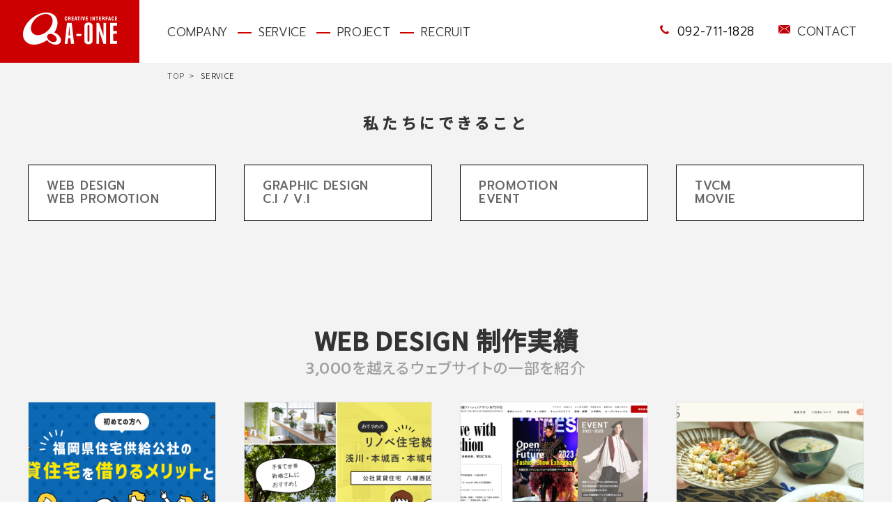

--- FILE ---
content_type: text/html; charset=UTF-8
request_url: https://www.a-oneweb.com/service?pt=web&mypage=1&myid=731
body_size: 5608
content:
<!--array(6) {
  ["posts_per_page"]=>
  int(20)
  ["post_type"]=>
  string(9) "portfolio"
  ["orderby"]=>
  string(9) "post_date"
  ["order"]=>
  string(4) "DESC"
  ["tax_query"]=>
  array(2) {
    [0]=>
    array(3) {
      ["taxonomy"]=>
      string(13) "portfoliotype"
      ["field"]=>
      string(4) "slug"
      ["terms"]=>
      array(4) {
        [0]=>
        string(3) "web"
        [1]=>
        string(9) "webdesign"
        [2]=>
        string(16) "webadvertisement"
        [3]=>
        string(11) "webstrategy"
      }
    }
    ["relation"]=>
    string(2) "OR"
  }
  ["offset"]=>
  int(0)
}
--><!doctype html>
<html dir="ltr" lang="ja">
<head>
<meta charset="UTF-8">
<meta name="viewport" content="width=device-width,initial-scale=1">
<title>サービス・制作実績｜株式会社エーワン[A-ONE]｜福岡 広告デザイン</title>
<meta name="description" content="福岡の広告・デザイン・ホームページ制作会社、株式会社エーワン[A-ONE]「なるほど、いいね！」感動を創り出す最適な提案で、最大の結果を。が私たちの想いです。">
<meta name="keywords" content="福岡,広告制作,デザイン制作,WEB制作,ホームページ制作">
<meta name="format-detection" content="telephone=no">
<link rel="shortcut icon" href="favicon.ico" type="image/vnd.microsoft.icon">
<link href="https://www.a-oneweb.com/aone/wp-content/themes/aone2008/resources/css/normalize.css" type="text/css" rel="stylesheet">
<link href="https://www.a-oneweb.com/aone/wp-content/themes/aone2008/resources/css/style.css" type="text/css" rel="stylesheet">
<link href="https://www.a-oneweb.com/aone/wp-content/themes/aone2008/resources/css/style_service.css" type="text/css" rel="stylesheet">
<meta property="og:title" content="サービス・制作実績｜株式会社エーワン[A-ONE]｜福岡 広告デザイン">
<meta property="og:type" content="website">
<meta property="og:site_name" content="サービス・制作実績｜株式会社エーワン[A-ONE]｜福岡 広告デザイン">
<meta property="og:description" content="福岡の広告・デザイン・ホームページ制作会社、株式会社エーワン[A-ONE]「なるほど、いいね！」感動を創り出す最適な提案で、最大の結果を。が私たちの想いです。">
<meta property="og:url" content="https://www.a-oneweb.com/service?pt=web&mypage=1&myid=731">
<meta property="og:image" content="https://www.a-oneweb.com/aone/wp-content/themes/aone2008/resources/img/ogp.png">
<meta name="twitter:card" content="summary">
<meta name="twitter:title" content="サービス・制作実績｜株式会社エーワン[A-ONE]｜福岡 広告デザイン">
<meta name="twitter:description" content="福岡の広告・デザイン・ホームページ制作会社、株式会社エーワン[A-ONE]「なるほど、いいね！」感動を創り出す最適な提案で、最大の結果を。が私たちの想いです。">
<script>
url = 'https://fonts.googleapis.com/css2?family=Noto+Sans+JP:wght@300;500&family=Prompt:wght@300;500&display=swap';
xhr = new XMLHttpRequest();
xhr.open('GET', url);
xhr.onreadystatechange = function () {
  if (xhr.readyState !== 4 || xhr.status !== 200) return;
  var style;
  style = document.createElement('style');
  style.innerHTML = xhr.responseText.replace(/}/g, 'font-display: swap; }');
  document.head.appendChild(style);
}
xhr.send();
</script>
<script>
	(function(d) {
		var config = {
			kitId: 'zea1kws',
			scriptTimeout: 3000,
			async: true
		},
		h=d.documentElement,t=setTimeout(function(){h.className=h.className.replace(/\bwf-loading\b/g,"")+" wf-inactive";},config.scriptTimeout),tk=d.createElement("script"),f=false,s=d.getElementsByTagName("script")[0],a;h.className+=" wf-loading";tk.src='https://use.typekit.net/'+config.kitId+'.js';tk.async=true;tk.onload=tk.onreadystatechange=function(){a=this.readyState;if(f||a&&a!="complete"&&a!="loaded")return;f=true;clearTimeout(t);try{Typekit.load(config)}catch(e){}};s.parentNode.insertBefore(tk,s)
	})(document);
</script>
<!-- Global site tag (gtag.js) - Google Analytics -->
<script async src="https://www.googletagmanager.com/gtag/js?id=UA-5270467-1"></script>
<script>
	window.dataLayer = window.dataLayer || [];
	function gtag(){dataLayer.push(arguments);}
	gtag('js', new Date());

	gtag('config', 'UA-5270467-1');
</script>

<script id="_bownow_ts">
var _bownow_ts = document.createElement('script');
_bownow_ts.charset = 'utf-8';
_bownow_ts.src = 'https://contents.bownow.jp/js/UTC_d61fa8f434439cabb045/trace.js';
document.getElementsByTagName('head')[0].appendChild(_bownow_ts);
</script>

<!-- TETORI tag www.a-oneweb.com aonetomoni.sakura.ne.jp -->
<script>
(function (w, d, s, u) {
  // TAG VERSION 1.00
  if (w._wsq_init_flg) {
    return false;
  }
  w._wsq_init_flg = true;
  _wsq = w._wsq || (_wsq = []);
  _wsq.push(['init', u, 1410]);
  _wsq.push(['domain', 'www.a-oneweb.com']);
  _wsq.push(['domain', 'aonetomoni.sakura.ne.jp']);
  var a = d.createElement(s); a.async = 1; a.charset='UTF-8'; a.src = 'https://cdn.' + u + '/share/js/tracking.js';
  var b = d.getElementsByTagName(s)[0]; b.parentNode.insertBefore(a, b);
})(window, document, 'script', 'tetori.link');
</script>

<title>サービス・制作実績 &#8211; 株式会社エーワン[A-ONE]｜福岡 広告デザイン</title>
<link rel='dns-prefetch' href='//s.w.org' />
<link rel='https://api.w.org/' href='https://www.a-oneweb.com/wp-json/' />
<link rel="EditURI" type="application/rsd+xml" title="RSD" href="https://www.a-oneweb.com/aone/xmlrpc.php?rsd" />
<link rel="wlwmanifest" type="application/wlwmanifest+xml" href="https://www.a-oneweb.com/aone/wp-includes/wlwmanifest.xml" /> 
<meta name="generator" content="WordPress 4.9.8" />
<link rel="canonical" href="https://www.a-oneweb.com/service" />
<link rel='shortlink' href='https://www.a-oneweb.com/?p=308' />
<link rel="alternate" type="application/json+oembed" href="https://www.a-oneweb.com/wp-json/oembed/1.0/embed?url=https%3A%2F%2Fwww.a-oneweb.com%2Fservice" />
<link rel="alternate" type="text/xml+oembed" href="https://www.a-oneweb.com/wp-json/oembed/1.0/embed?url=https%3A%2F%2Fwww.a-oneweb.com%2Fservice&#038;format=xml" />
</head>

<body>

<header>
			<h1><a href="https://www.a-oneweb.com"><img src="https://www.a-oneweb.com/aone/wp-content/themes/aone2008/resources/img/head-logo.png" alt="株式会社エーワン"></a></h1>
			<nav>
					<ul id="navi">
						<li><a href="https://www.a-oneweb.com/company/">COMPANY</a></li>
						<li><a href="https://www.a-oneweb.com/service/">SERVICE</a></li>
						<li><a href="https://www.a-oneweb.com/project/">PROJECT</a></li>
						<!--<li><a href="https://www.a-oneweb.com/blogpage/">BLOG</a></li>-->
						<li><a href="https://www.a-oneweb.com/recruit/">RECRUIT</a></li>
					</ul>
			</nav>
					
			<!-- ボタン部分ここを後で追加するだけ-->
			<div class="nav_btn" id="nav_btn">
				<span class="hamburger_line hamburger_line1"></span>
				<span class="hamburger_line hamburger_line2"></span>
				<span class="hamburger_line hamburger_line3"></span>
			</div>
			<div class="nav_bg" id="nav_bg"></div>
			<!-- /ボタン部分ここを後で追加するだけ-->
			<div class="header-contact">
				<ul class="only-pc">
					<li>092-711-1828</li>
						<li><a href="https://www.a-oneweb.com/contact/">CONTACT</a></li>
				</ul>
				<ul class="only-sp">
					<li><a href="tel:0927111828">092-711-1828</a></li>
						<li><a href="https://www.a-oneweb.com/contact/"></a></li>
				</ul>
			</div>
</header>

<main>
	<article id="pages-service">
		<section id="pankuzu">
			<ul>
				<li><a href="/">TOP</a></li>
					<li>SERVICE</li>
			</ul>
		</section>
		
		<section id="page-title">
			<h1>私たちにできること</h1>
		</section>
		
		<section class="service-category">
			<div class="inner-box">
				<div class="category">
					<ul class="flex-box">
<li><a href="https://www.a-oneweb.com/service?pt=web&mypage=1&myid=731" class="big-category">WEB DESIGN<br>WEB PROMOTION</a>
<ul>
<li><a href="https://www.a-oneweb.com/service?pt=webdesign&mypage=1&myid=731">WEBデザイン</a></li>
<li><a href="https://www.a-oneweb.com/service?pt=webadvertisement&mypage=1&myid=731">WEB広告</a></li>
<li><a href="https://www.a-oneweb.com/service?pt=webstrategy&mypage=1&myid=731">WEB戦略</a></li>
</ul>
</li>
<li><a href="https://www.a-oneweb.com/service?pt=graphic&mypage=1&myid=731" class="big-category">GRAPHIC DESIGN<br>C.I / V.I</a>
<ul>
<li><a href="https://www.a-oneweb.com/service?pt=graphicdesign&mypage=1&myid=731">グラフィックデザイン</a></li>
<li><a href="https://www.a-oneweb.com/service?pt=branding&mypage=1&myid=731">ブランディング</a></li>
<li><a href="https://www.a-oneweb.com/service?pt=logo&mypage=1&myid=731">ロゴ</a></li>
<li><a href="https://www.a-oneweb.com/service?pt=labeldesign&mypage=1&myid=731">ラベルデザイン</a></li>
<li><a href="https://www.a-oneweb.com/service?pt=photographing&mypage=1&myid=731">撮影</a></li>
<li><a href="https://www.a-oneweb.com/service?pt=illustration&mypage=1&myid=731">イラスト</a></li>
</ul>
</li>
<li><a href="https://www.a-oneweb.com/service?pt=event&mypage=1&myid=731" class="big-category">PROMOTION<br>EVENT</a>
<ul>
<li><a href="https://www.a-oneweb.com/service?pt=eventcampaign&mypage=1&myid=731">イベント・キャンペーン</a></li>
<li><a href="https://www.a-oneweb.com/service?pt=salespromotion&mypage=1&myid=731">セールスプロモーション</a></li>
</ul>
</li>
<li><a href="https://www.a-oneweb.com/service?pt=tvmovie&mypage=1&myid=731" class="big-category">TVCM<br>MOVIE</a>
<ul>
<li><a href="https://www.a-oneweb.com/service?pt=tvcm&mypage=1&myid=731">TVCM</a></li>
<li><a href="https://www.a-oneweb.com/service?pt=webmovie&mypage=1&myid=731">WEBムービー</a></li>
<li><a href="https://www.a-oneweb.com/service?pt=othermovie&mypage=1&myid=731">その他動画</a></li>
</ul>
</li>
</ul>
				</div>
										</div>
		</section>

		<section id="service-result-list">

			<h2>WEB DESIGN 制作実績<span>3,000を越えるウェブサイトの一部を紹介</span></h2>
			<div class="flex-box inner-box">
				<dl class="realestate fadein-box">
<dt><a href="https://www.a-oneweb.com/service/servicedetail/?myid=822" style="background-image: url(https://www.a-oneweb.com/aone/wp-content/uploads/2023/12/top_mainimg.jpg);"></a>
</dt>
<dd>住宅供給公社 様</dd>
<dd><a href="https://www.a-oneweb.com/service/?pt=webdesign&mypage=1&myid=731">WEBデザイン</a></dd>
</dl>
<dl class="realestate fadein-box">
<dt><a href="https://www.a-oneweb.com/service/servicedetail/?myid=814" style="background-image: url(https://www.a-oneweb.com/aone/wp-content/uploads/2023/09/top_mainimg-2.png);"></a>
</dt>
<dd>住宅供給公社 八幡西区特集ランディングページ 様</dd>
<dd><a href="https://www.a-oneweb.com/service/?pt=webdesign&mypage=1&myid=731">WEBデザイン</a></dd>
</dl>
<dl class="education fadein-box">
<dt><a href="https://www.a-oneweb.com/service/servicedetail/?myid=811" style="background-image: url(https://www.a-oneweb.com/aone/wp-content/uploads/2023/09/top_mainimg-1.png);"></a>
</dt>
<dd>香蘭ファッションデザイン専門学校 様</dd>
<dd><a href="https://www.a-oneweb.com/service/?pt=webdesign&mypage=1&myid=731">WEBデザイン</a></dd>
</dl>
<dl class="medicalwelfare fadein-box">
<dt><a href="https://www.a-oneweb.com/service/servicedetail/?myid=808" style="background-image: url(https://www.a-oneweb.com/aone/wp-content/uploads/2023/09/top_mainimg.png);"></a>
</dt>
<dd>ヘルパーステーション おかえり 様</dd>
<dd><a href="https://www.a-oneweb.com/service/?pt=webdesign&mypage=1&myid=731">WEBデザイン</a></dd>
</dl>
<dl class="medicalwelfare fadein-box">
<dt><a href="https://www.a-oneweb.com/service/servicedetail/?myid=804" style="background-image: url(https://www.a-oneweb.com/aone/wp-content/uploads/2023/09/top_mainimg_1.png);"></a>
</dt>
<dd>RGB つながROOM ランディングページ 様</dd>
<dd><a href="https://www.a-oneweb.com/service/?pt=webdesign&mypage=1&myid=731">WEBデザイン</a></dd>
</dl>
<dl class="restaurant fadein-box">
<dt><a href="https://www.a-oneweb.com/service/servicedetail/?myid=779" style="background-image: url(https://www.a-oneweb.com/aone/wp-content/uploads/2022/09/main.jpg);"></a>
</dt>
<dd>九州丸一食品 オンラインショップ 様</dd>
<dd><a href="https://www.a-oneweb.com/service/?pt=webdesign&mypage=1&myid=731">WEBデザイン</a>、<a href="https://www.a-oneweb.com/service/?pt=photographing&mypage=1&myid=731">撮影</a></dd>
</dl>
<dl class="restaurant fadein-box">
<dt><a href="https://www.a-oneweb.com/service/servicedetail/?myid=774" style="background-image: url(https://www.a-oneweb.com/aone/wp-content/uploads/2022/09/top_mainimg.jpg);"></a>
</dt>
<dd>九州丸一食品 様</dd>
<dd><a href="https://www.a-oneweb.com/service/?pt=webdesign&mypage=1&myid=731">WEBデザイン</a>、<a href="https://www.a-oneweb.com/service/?pt=photographing&mypage=1&myid=731">撮影</a></dd>
</dl>
<dl class="municipality fadein-box">
<dt><a href="https://www.a-oneweb.com/service/servicedetail/?myid=764" style="background-image: url(https://www.a-oneweb.com/aone/wp-content/uploads/2022/06/b21477c521c2ecb3c995dca0ab53610f.jpg);"></a>
</dt>
<dd>福岡市民病院 様</dd>
<dd><a href="https://www.a-oneweb.com/service/?pt=webdesign&mypage=1&myid=731">WEBデザイン</a>、<a href="https://www.a-oneweb.com/service/?pt=webstrategy&mypage=1&myid=731">WEB戦略</a>、<a href="https://www.a-oneweb.com/service/?pt=photographing&mypage=1&myid=731">撮影</a></dd>
</dl>
<dl class="municipality fadein-box">
<dt><a href="https://www.a-oneweb.com/service/servicedetail/?myid=761" style="background-image: url(https://www.a-oneweb.com/aone/wp-content/uploads/2022/06/80a1f930d1c0fadfc048856b0b3a9b5e-1.jpg);"></a>
</dt>
<dd>福岡市立こども病院 様</dd>
<dd><a href="https://www.a-oneweb.com/service/?pt=webdesign&mypage=1&myid=731">WEBデザイン</a>、<a href="https://www.a-oneweb.com/service/?pt=webstrategy&mypage=1&myid=731">WEB戦略</a>、<a href="https://www.a-oneweb.com/service/?pt=illustration&mypage=1&myid=731">イラスト</a>、<a href="https://www.a-oneweb.com/service/?pt=photographing&mypage=1&myid=731">撮影</a></dd>
</dl>
<dl class="municipality fadein-box">
<dt><a href="https://www.a-oneweb.com/service/servicedetail/?myid=754" style="background-image: url(https://www.a-oneweb.com/aone/wp-content/uploads/2022/06/203173a628bdb807b58721360d905d8b.jpg);"></a>
</dt>
<dd>福岡市立病院機構 様</dd>
<dd><a href="https://www.a-oneweb.com/service/?pt=webdesign&mypage=1&myid=731">WEBデザイン</a>、<a href="https://www.a-oneweb.com/service/?pt=webstrategy&mypage=1&myid=731">WEB戦略</a>、<a href="https://www.a-oneweb.com/service/?pt=photographing&mypage=1&myid=731">撮影</a></dd>
</dl>
<dl class="mall fadein-box">
<dt><a href="https://www.a-oneweb.com/service/servicedetail/?myid=735" style="background-image: url(https://www.a-oneweb.com/aone/wp-content/uploads/2021/10/cgc.jpg);"></a>
</dt>
<dd>九州シジシー 様</dd>
<dd><a href="https://www.a-oneweb.com/service/?pt=webdesign&mypage=1&myid=731">WEBデザイン</a>、<a href="https://www.a-oneweb.com/service/?pt=webstrategy&mypage=1&myid=731">WEB戦略</a></dd>
</dl>
<dl class="municipality fadein-box">
<dt><a href="https://www.a-oneweb.com/service/servicedetail/?myid=725" style="background-image: url(https://www.a-oneweb.com/aone/wp-content/uploads/2021/07/8f235e0116c973e266573e267b5a1e37.png);"></a>
</dt>
<dd>壱岐市いきっこ留学制度WEBプロモーション 様</dd>
<dd></dd>
</dl>
<dl class="medicalwelfare fadein-box">
<dt><a href="https://www.a-oneweb.com/service/servicedetail/?myid=712" style="background-image: url(https://www.a-oneweb.com/aone/wp-content/uploads/2021/04/haradoi_t.jpg);"></a>
</dt>
<dd>原土井病院 様</dd>
<dd><a href="https://www.a-oneweb.com/service/?pt=webdesign&mypage=1&myid=731">WEBデザイン</a></dd>
</dl>
<dl class="municipality fadein-box">
<dt><a href="https://www.a-oneweb.com/service/servicedetail/?myid=439" style="background-image: url(https://www.a-oneweb.com/aone/wp-content/uploads/2020/09/a120c25d22e446d91c2a3792970cbe10.png);"></a>
</dt>
<dd>壱岐市ふるさと商社通販サイト広告事業 様</dd>
<dd><a href="https://www.a-oneweb.com/service/?pt=webadvertisement&mypage=1&myid=731">WEB広告</a>、<a href="https://www.a-oneweb.com/service/?pt=othermovie&mypage=1&myid=731">その他動画</a>、<a href="https://www.a-oneweb.com/service/?pt=salespromotion&mypage=1&myid=731">セールスプロモーション</a></dd>
</dl>
<dl class="municipality fadein-box">
<dt><a href="https://www.a-oneweb.com/service/servicedetail/?myid=431" style="background-image: url(https://www.a-oneweb.com/aone/wp-content/uploads/2020/09/51815f9351e5a6b59f6200d6b19f9048.jpg);"></a>
</dt>
<dd>Re島プロジェクトプロモーション事業 様</dd>
<dd><a href="https://www.a-oneweb.com/service/?pt=webdesign&mypage=1&myid=731">WEBデザイン</a>、<a href="https://www.a-oneweb.com/service/?pt=webadvertisement&mypage=1&myid=731">WEB広告</a>、<a href="https://www.a-oneweb.com/service/?pt=eventcampaign&mypage=1&myid=731">イベント・キャンペーン</a>、<a href="https://www.a-oneweb.com/service/?pt=graphicdesign&mypage=1&myid=731">グラフィックデザイン</a></dd>
</dl>
<dl class="company fadein-box">
<dt><a href="https://www.a-oneweb.com/service/servicedetail/?myid=288" style="background-image: url(https://www.a-oneweb.com/aone/wp-content/uploads/2020/02/baby.jpg);"></a>
</dt>
<dd>赤ちゃんの城 様</dd>
<dd><a href="https://www.a-oneweb.com/service/?pt=webdesign&mypage=1&myid=731">WEBデザイン</a></dd>
</dl>
<dl class="education fadein-box">
<dt><a href="https://www.a-oneweb.com/service/servicedetail/?myid=286" style="background-image: url(https://www.a-oneweb.com/aone/wp-content/uploads/2020/02/mutsugoro.jpg);"></a>
</dt>
<dd>むつごろう保育園 様</dd>
<dd><a href="https://www.a-oneweb.com/service/?pt=webdesign&mypage=1&myid=731">WEBデザイン</a>、<a href="https://www.a-oneweb.com/service/?pt=photographing&mypage=1&myid=731">撮影</a></dd>
</dl>
<dl class="hotel fadein-box">
<dt><a href="https://www.a-oneweb.com/service/servicedetail/?myid=278" style="background-image: url(https://www.a-oneweb.com/aone/wp-content/uploads/2020/02/ghf.jpg);"></a>
</dt>
<dd>グランド ハイアット 福岡 ウエディング 様</dd>
<dd><a href="https://www.a-oneweb.com/service/?pt=webdesign&mypage=1&myid=731">WEBデザイン</a>、<a href="https://www.a-oneweb.com/service/?pt=graphicdesign&mypage=1&myid=731">グラフィックデザイン</a></dd>
</dl>
<dl class="company fadein-box">
<dt><a href="https://www.a-oneweb.com/service/servicedetail/?myid=155" style="background-image: url(https://www.a-oneweb.com/aone/wp-content/uploads/2018/10/dax.jpg);"></a>
</dt>
<dd>株式会社ダックス 様</dd>
<dd><a href="https://www.a-oneweb.com/service/?pt=webdesign&mypage=1&myid=731">WEBデザイン</a></dd>
</dl>
<dl class="medicalwelfare fadein-box">
<dt><a href="https://www.a-oneweb.com/service/servicedetail/?myid=153" style="background-image: url(https://www.a-oneweb.com/aone/wp-content/uploads/2018/10/sasada.jpg);"></a>
</dt>
<dd>ささだ歯科クリニック 様</dd>
<dd><a href="https://www.a-oneweb.com/service/?pt=webdesign&mypage=1&myid=731">WEBデザイン</a>、<a href="https://www.a-oneweb.com/service/?pt=webstrategy&mypage=1&myid=731">WEB戦略</a></dd>
</dl>
			</div>

			<ul class="pageNationUl clearBox">
<li class="nowPage">1</li>
<li><a href="https://www.a-oneweb.com/service/?mypage=2&pt=web&myid=731">2</a></li>
<li><a href="https://www.a-oneweb.com/service/?mypage=3&pt=web&myid=731">3</a></li>
<li><a href="https://www.a-oneweb.com/service/?mypage=4&pt=web&myid=731">4</a></li>
<li><a href="https://www.a-oneweb.com/service/?mypage=5&pt=web&myid=731">5</a></li>
<li class="rightArrowLi"><a href="https://www.a-oneweb.com/service/?mypage=2&pt=web&myid=731">→</a></li>
</ul>
		</section>



		<section class="service-category">
			<div class="inner-box">
					<div class="category mB40">
						<ul class="flex-box">
<li><a href="https://www.a-oneweb.com/service?pt=web&mypage=1&myid=731" class="big-category">WEB DESIGN<br>WEB PROMOTION</a>
<ul>
<li><a href="https://www.a-oneweb.com/service?pt=webdesign&mypage=1&myid=731">WEBデザイン</a></li>
<li><a href="https://www.a-oneweb.com/service?pt=webadvertisement&mypage=1&myid=731">WEB広告</a></li>
<li><a href="https://www.a-oneweb.com/service?pt=webstrategy&mypage=1&myid=731">WEB戦略</a></li>
</ul>
</li>
<li><a href="https://www.a-oneweb.com/service?pt=graphic&mypage=1&myid=731" class="big-category">GRAPHIC DESIGN<br>C.I / V.I</a>
<ul>
<li><a href="https://www.a-oneweb.com/service?pt=graphicdesign&mypage=1&myid=731">グラフィックデザイン</a></li>
<li><a href="https://www.a-oneweb.com/service?pt=branding&mypage=1&myid=731">ブランディング</a></li>
<li><a href="https://www.a-oneweb.com/service?pt=logo&mypage=1&myid=731">ロゴ</a></li>
<li><a href="https://www.a-oneweb.com/service?pt=labeldesign&mypage=1&myid=731">ラベルデザイン</a></li>
<li><a href="https://www.a-oneweb.com/service?pt=photographing&mypage=1&myid=731">撮影</a></li>
<li><a href="https://www.a-oneweb.com/service?pt=illustration&mypage=1&myid=731">イラスト</a></li>
</ul>
</li>
<li><a href="https://www.a-oneweb.com/service?pt=event&mypage=1&myid=731" class="big-category">PROMOTION<br>EVENT</a>
<ul>
<li><a href="https://www.a-oneweb.com/service?pt=eventcampaign&mypage=1&myid=731">イベント・キャンペーン</a></li>
<li><a href="https://www.a-oneweb.com/service?pt=salespromotion&mypage=1&myid=731">セールスプロモーション</a></li>
</ul>
</li>
<li><a href="https://www.a-oneweb.com/service?pt=tvmovie&mypage=1&myid=731" class="big-category">TVCM<br>MOVIE</a>
<ul>
<li><a href="https://www.a-oneweb.com/service?pt=tvcm&mypage=1&myid=731">TVCM</a></li>
<li><a href="https://www.a-oneweb.com/service?pt=webmovie&mypage=1&myid=731">WEBムービー</a></li>
<li><a href="https://www.a-oneweb.com/service?pt=othermovie&mypage=1&myid=731">その他動画</a></li>
</ul>
</li>
</ul>
					</div>
				</div>
		</section>




	</article>

</main>

<footer>
	<div class="foot-address">
        <div class="inner-box">
            <ul>
            	<li>TEL <span>092-711-1828</span></li>
                <li><a href="https://www.a-oneweb.com/contact/">CONTACT</a></li>
            </ul>
            <p>株式会社エーワン<br>
            〒810-0041 <br class="only-sp">福岡市中央区大名2-8-17　伊藤久ビル6F<br>
            TEL：092-711-1828／FAX：092-713-0133
            </p>
        </div>
    </div>
    <div class="inner-box foot-link">
    	<p><a href="https://goo.gl/maps/6TBrNcTsha26bV7s8" target="_blank">アクセスマップ</a> ｜ <a href="https://www.a-oneweb.com/pp/" target="_blank">個人情報保護方針</a></p>
        <small>Copyright（C）2026 A-ONE Co.</small>
    </div>
</footer>

<div id="pagetop"><a href="#"><img src="https://www.a-oneweb.com/aone/wp-content/themes/aone2008/resources/img/pagetop.png"></a></div>


<script src="https://www.a-oneweb.com/aone/wp-content/themes/aone2008/resources/js/jquery-3.4.1.min.js" type="text/javascript" charset="utf-8"></script>
<script src="https://cdn.jsdelivr.net/npm/lazyload@2.0.0-rc.2/lazyload.min.js" type="text/javascript" charset="utf-8"></script>
<script src="https://www.a-oneweb.com/aone/wp-content/themes/aone2008/resources/js/base.js" type="text/javascript" charset="utf-8"></script>
<script type='text/javascript' src='https://www.a-oneweb.com/aone/wp-includes/js/wp-embed.min.js?ver=4.9.8'></script>

</body>
</html>


--- FILE ---
content_type: text/css
request_url: https://www.a-oneweb.com/aone/wp-content/themes/aone2008/resources/css/style.css
body_size: 3864
content:
@charset "UTF-8";
/* CSS Document */
/*
@import url("https://fonts.googleapis.com/css2?family=Prompt:wght@300;500;700&display=swap");
@import url("https://fonts.googleapis.com/css2?family=IBM+Plex+Sans:wght@700&display=swap");
@import url("https://fonts.googleapis.com/css2?family=Noto+Sans+JP:wght@300;400;500;700&display=swap");
*/
/* author A-ONE 200729 */
body {
/*  font-family: 'Noto Sans JP', 'Yu Gothic', "メイリオ", sans-serif;*/
  font-family: 'Noto Sans JP', sans-serif;
  font-feature-settings: "palt";
  font-weight: 300;
  font-size: 90%;
  color: #000;
  line-heght: 1.8;
  letter-spacing: 0.05em; }

/* link set */
a {
  color: #333;
  text-decoration: none;
  transition: .5s; }

/* base set */
h1, h2, h3, h4, h5, h6 {
  font-weight: 400;
  margin: 0; }

p {
  margin: 0 0 1em 0; }

img {
  vertical-align: bottom; }

ul {
  margin: 0;
  padding: 0; }
  ul li {
    list-style: none; }

dl {
  margin: 0; }
  dl dt, dl dd {
    margin: 0; }

strong {
  font-weight: bold;
  color: #cc0000; }

figure {
  margin: 0;
  line-height: 0;
  padding: 0; }
  figure img {
    width: 100%; }

.align-c {
  text-align: center; }

.align-l {
  text-align: left; }

.align-r {
  text-align: right; }

.bk-grey {
  background-color: #f3f3f3; }

.bk-white {
  background-color: #FFF; }

.red {
  color: #cc0000; }

.strong {
  font-weight: 700;
  font-size: 110%; }

.fadein-box {
  opacity: 0;
  transform: translate(0, 80px);
  transition: 1s; }

.fadein-box.fadein-scroll {
  opacity: 1;
  transform: translate(0, 0); }

/* layout set */
header {
  width: 100%;
  position: fixed;
  z-index: 100;
  background-color: #FFF;
  font-size: 100%; }
  header h1 {
    float: left; }
    header h1 img {
      width: 100%; }
  header nav {
    position: relative; }
    header nav ul {
      padding: 0;
      margin: 0;
      text-align: left;
      font-weight: bold; }
      header nav ul a {
        text-decoration: none;
        font-family: 'Prompt', 'Noto Sans JP', sans-serif;
      /*  font-family: 'Prompt', 'Noto Sans JP', 'Yu Gothic',  "メイリオ", sans-serif;*/
      /*  font-family: 'IBM Plex Sans', 'Noto Sans JP', 'Yu Gothic',  "メイリオ", sans-serif;*/
        font-weight: 300; }

article section p, article section dd {
  line-height: 1.6; }

.inner-box,
.inner-box2 {
  margin: 0px auto;
  box-sizing: border-box; }

h2 {
/*  font-family: toppan-bunkyu-midashi-go-std, sans-serif;*/
  font-weight: 900;
  font-style: normal;
  text-align: center; }
  h2 span {
    font-family: 'Prompt', 'Noto Sans JP', sans-serif;
  /*  font-family: 'Prompt', 'Noto Sans JP', 'Yu Gothic',  "メイリオ", sans-serif;*/
  /*  font-family: 'IBM Plex Sans', 'Noto Sans JP',  'Yu Gothic', "メイリオ", sans-serif;*/
    color: #a0a0a0;
    font-weight: 500;
    display: block;
    margin-top: 0.4em; }

h2.h2-cntr {
  color: #000;
  text-align: center; }
  h2.h2-cntr span {
    text-indent: 0; }
    h2.h2-cntr span:before {
      display: none; }

.linkstyle01 {
  display: inline-block;
  padding: 1em 3.5em;
  position: relative;
  background: url(../img/linkstyle01_arr.png) no-repeat 90% center;
  background-size: 0.6em;
  box-sizing: border-box;
  line-height: 1; }
  .linkstyle01:before, .linkstyle01:after {
    content: '';
    width: 2.3em;
    height: 1.6em;
    position: absolute;
    transition: .3s;
    box-sizing: border-box; }
  .linkstyle01:before {
    border-left: solid 2px #333;
    border-top: solid 2px #333;
    top: 0;
    left: 0; }
  .linkstyle01:after {
    border-right: solid 2px #333;
    border-bottom: solid 2px #333;
    bottom: 0;
    right: 0; }
  .linkstyle01:hover:before, .linkstyle01:hover:after {
    width: 100%;
    height: 100%; }

.linkstyle01.white {
  background: url(../img/linkstyle01_arr_white.png) no-repeat 90% center;
  background-size: 0.6em;
  color: #FFF; }
  .linkstyle01.white:before {
    border-left: solid 2px #FFF;
    border-top: solid 2px #FFF; }
  .linkstyle01.white:after {
    border-right: solid 2px #FFF;
    border-bottom: solid 2px #FFF; }

footer .foot-address {
  background-color: #000;
  color: #FFF;
  font-weight: 500;
  line-height: 1.5; }
footer ul li {
  font-family: 'Prompt', 'Noto Sans JP', sans-serif;
/*  font-family: 'Prompt', 'Noto Sans JP', 'Yu Gothic',  "メイリオ", sans-serif;*/
/*  font-family: 'IBM Plex Sans', 'Noto Sans JP', 'Yu Gothic', "メイリオ", sans-serif;*/
  display: inline-block;
/*  font-weight: 700;*/
  letter-spacing: 0.15em;
  line-height: 2.6; }
  footer ul li:first-child {
    margin-right: 30px; }
    footer ul li:first-child:before {
      content: '';
      display: inline-block;
      height: 17px;
      width: 17px;
      margin-right: 10px;
      background-image: url(../img/tel-icon-white.png);
      background-size: cover; }
  footer ul li:last-child a {
    display: block;
    border-radius: 1.3em;
    padding: 0 3.5em;
    color: #FFF;
    letter-spacing: 0.25em;
    background-color: #cc0000;
    position: relative; }
    footer ul li:last-child a:before {
      content: '';
      display: inline-block;
      height: 17px;
      width: 17px;
      background-image: url(../img/mail-icon-white.png);
      background-size: cover;
      position: absolute;
      top: 0.6em;
      left: 10%;
      transition: .5s; }
    footer ul li:last-child a:hover::before {
      background-image: url(../img/mail-icon.png);
      background-size: cover; }
footer .foot-link p {
  font-size: 90%; }
footer .foot-link small {
  text-align: center;
  display: block;
  font-size: 90%; }

#pagetop {
  position: fixed; }
  #pagetop a {
    width: 100%;
    height: 100%; }
    #pagetop a:hover img {
      transform: rotate(5deg); }

/* 下層ページformat */
#pankuzu {
  clear: both;
  padding-bottom: 0px; }
  #pankuzu ul {
    padding-top: 1em; }
    #pankuzu ul li {
      padding-right: 0.5em;
      display: inline-block; }
      #pankuzu ul li:after {
        content: '>';
        display: inline-block;
        margin-left: 0.5em; }
      #pankuzu ul li:last-child::after {
        display: none; }

#page-title {
  text-align: center; }
  #page-title h1 {
    color: #333;
    letter-spacing: 0.3em;
    line-height: 1;
    font-weight: 900;
  /*  font-family: toppan-bunkyu-midashi-go-std, sans-serif;*/
  }

.inpage-link {
  text-align: center;
  padding-top: 0; }
  .inpage-link ul li {
    display: inline-block;
    margin-left: 10px; }
    .inpage-link ul li a {
      padding: 0px 3em;
      line-height: 2.2;
      border: solid 1px #333;
      border-radius: 1.1em;
      display: inline-block;
      position: relative; }
      .inpage-link ul li a:after {
        content: '';
        height: 0.3em;
        width: 0.3em;
        border-right: solid 1px #333;
        border-bottom: solid 1px #333;
        transform: rotate(45deg);
        display: block;
        position: absolute;
        top: 40%;
        right: 1em; }
      .inpage-link ul li a:hover {
        color: #cc0000; }

/* ------------------
 responsive set
------------------ */
@media screen and (min-width: 1081px) {
  a[href*="tel:"] {
    pointer-events: none;
    cursor: default;
    text-decoration: none; }

  .only-sp {
    display: none; }

  .mB10 {
    margin-bottom: 10px !important; }

  .mB20 {
    margin-bottom: 20px !important; }

  .mB25 {
    margin-bottom: 25px !important; }

  .mB30 {
    margin-bottom: 30px !important; }

  .mB40 {
    margin-bottom: 40px !important; }

  .mB50 {
    margin-bottom: 50px !important; }

  .mB60 {
    margin-bottom: 60px !important; }

  .flex-box {
    display: flex; }

  article section {
    padding: 50px 0px 50px 0px; }

  .inner-box {
    width: 1200px; }

  .inner-box2 {
    width: 840px; }

  header {
    height: 90px; }
    header h1 {
      width: 200px;
      height: 70px; }
    header a:hover {
      color: #cc0000; }
    header nav ul {
      float: left; }
      header nav ul li {
        display: inline-block;
        position: relative;
        padding-left: 40px;
        line-height: 90px;
        font-size: 120%; }
        header nav ul li:last-child {
          margin-right: 0; }
        header nav ul li:before {
          content: '';
          display: block;
          width: 20px;
          height: 2px;
          background-color: #cc0000;
          position: absolute;
          top: 50%;
          left: 10px; }
        header nav ul li:first-child::before {
          display: none; }
    header .header-contact {
      float: right; }
      header .header-contact ul {
        padding-right: 50px; }
        header .header-contact ul li {
          display: inline-block;
          line-height: 90px;
          font-family: 'Prompt', 'Noto Sans JP', sans-serif;
        /*  font-family: 'Prompt', 'Noto Sans JP', 'Yu Gothic',  "メイリオ", sans-serif;*/
        /*  font-family: 'IBM Plex Sans', 'Noto Sans JP',  'Yu Gothic', "メイリオ", sans-serif;*/
          font-weight: 300;
          font-size: 120%; }
          header .header-contact ul li:before {
            content: '';
            display: inline-block;
            height: 17px;
            width: 17px;
            margin-right: 10px; }
          header .header-contact ul li:first-child {
            margin-right: 30px; }
            header .header-contact ul li:first-child:before {
              background-image: url(../img/tel-icon.png);
              background-size: cover; }
          header .header-contact ul li:last-child::before {
            background-image: url(../img/mail-icon.png);
            background-size: cover; }

  h2 {
    font-size: 250%;
    margin-bottom: 35px; }
    h2 span {
      font-size: 60%; }

  footer {
    font-size: 80%;
    overflow: hidden; }
    footer .foot-address {
      padding-top: 2.5em;
      padding-bottom: 2.5em; }
    footer ul {
      float: right; }
      footer ul li {
        font-size: 110%; }
        footer ul li:first-child {
          margin-right: 20px; }
          footer ul li:first-child span {
            font-size: 135%; }
        footer ul li:last-child a:hover {
          background-color: #FFF;
          color: #cc0000; }
    footer .foot-link {
      line-height: 3; }
      footer .foot-link p {
        float: left;
        padding-top: 1em; }
      footer .foot-link small {
        padding-top: 1em; }

  #pagetop {
    right: 20px;
    bottom: 198px; }

  /* 下層ページformat */
  #pankuzu {
    font-size: 80%;
    margin-left: 200px;
    padding-top: 90px; }
    #pankuzu ul {
      padding-left: 40px; }

  #page-title h1 {
    font-size: 150%; } }
@media screen and (max-width: 1224px) {
  .inner-box {
    width: 900px; }

  header {
    font-size: 80%; }
    header nav ul li {
      padding-left: 32px; }
      header nav ul li:before {
        width: 16px;
        left: 8px; } }
@media screen and (max-width: 1080px) {
  .only-pc {
    display: none; }

  body {
    font-size: 90%; }

  .mB10 {
    margin-bottom: 0.6rem !important; }

  .mB20 {
    margin-bottom: 1rem !important; }

  .mB25 {
    margin-bottom: 1.2rem !important; }

  .mB30 {
    margin-bottom: 1.4rem !important; }

  .mB40 {
    margin-bottom: 1.8rem !important; }

  .mB50 {
    margin-bottom: 2.2rem !important; }

  .mB60 {
    margin-bottom: 2.6rem !important; }

  img {
    width: 100%;
    height: auto; }

  article section {
    padding: 3em 0px; }

  .inner-box,
  .inner-box2 {
    width: 86%; }

  header {
    height: 8vh; }
    header h1 {
      height: 8vh; }
      header h1 img {
        height: 100%;
        width: auto; }
    header nav ul li {
      padding-left: 0px; }
      header nav ul li a {
        line-height: 3em;
        border-bottom: solid 1px #CCC;
        display: block;
        text-indent: 1em;
        font-size: 130%; }
    header .header-contact {
      margin-left: 34%; }
      header .header-contact ul {
        margin-top: 2.5vh; }
        header .header-contact ul li {
          letter-spacing: 0.2em;
          display: inline-block;
          line-height: 1; }
          header .header-contact ul li:first-child {
            margin-right: 1em; }
            header .header-contact ul li:first-child:before {
              content: '';
              display: inline-block;
              height: 1.5em;
              width: 1.5em;
              margin-right: 0.5em;
              background-image: url(../img/tel-icon.png);
              background-size: cover; }
          header .header-contact ul li:last-child a {
            display: block;
            height: 1.5em;
            width: 1.5em;
            background-image: url(../img/mail-icon.png);
            background-size: cover; }

  /* bager menu */
  .nav_bg {
    opacity: 0;
    transition: all .6s;
    width: 100vw;
    height: 100vh;
    z-index: 100;
    top: 0;
    left: 0;
    visibility: hidden;
    background-color: #000;
    cursor: pointer;
    position: fixed; }

  /* ハンバーガー */
  header #navi {
    transition: all .6s;
    overflow-y: auto;
    padding-top: 40px;
    width: 70%;
    height: 100vh;
    z-index: 200;
    top: 0;
    right: -70%;
    background-color: #fff;
    position: fixed; }

  header .nav_btn {
    width: 28px;
    height: 30px;
    z-index: 300;
    top: 50%;
    right: 5%;
    position: absolute;
    margin-top: -15px; }

  .hamburger_line {
    transition: all .6s;
    width: 28px;
    height: 2px;
    background-color: #cc0000;
    position: absolute; }

  .hamburger_line1 {
    top: 0px; }

  .hamburger_line2 {
    top: 14px; }

  .hamburger_line3 {
    top: 28px; }

  /* 表示された時用のCSS */
  .nav_open header #navi {
    right: 0; }
  .nav_open .nav_bg {
    opacity: .8;
    visibility: visible; }
  .nav_open .hamburger_line1 {
    transform: rotate(45deg);
    top: 20px; }
  .nav_open .hamburger_line2 {
    width: 0;
    left: 50%; }
  .nav_open .hamburger_line3 {
    transform: rotate(-45deg);
    top: 20px; }

  h2 {
    font-size: 170%;
    margin-bottom: 1em; }
    h2 span {
      font-size: 60%; }

  footer {
    font-size: 90%; }
    footer .foot-address {
      padding-top: 2em;
      padding-bottom: 2em; }
    footer ul li {
      font-size: 100%;
      margin-bottom: 1em; }
      footer ul li:first-child {
        margin-right: 1em; }
        footer ul li:first-child span {
          font-size: 120%; }
    footer .foot-link {
      text-align: center;
      line-height: 2; }

  #pagetop {
    right: 10px;
    bottom: 4em; }

  /* 下層ページformat */
  #pankuzu {
    font-size: 70%;
    padding-top: 8vh; }
    #pankuzu ul {
      padding-left: 3em; }

  #page-title h1 {
    font-size: 130%; }

  .inpage-link ul li {
    margin-bottom: 0.5em; } }


--- FILE ---
content_type: text/css
request_url: https://www.a-oneweb.com/aone/wp-content/themes/aone2008/resources/css/style_service.css
body_size: 2048
content:
@charset "UTF-8";
/* author A-ONE 200729 */
@keyframes tooltipShow {
  from {
    opacity: 0; }
  to {
    opacity: 1; } }
/* ----------------------
	サービス（実績一覧）
------------------------ */
#pages-service {
  background-color: #f3f3f3;
  /* 実績一覧 */
  /* ----------------------
  	実績詳細
  ------------------------ */ }
  #pages-service .service-category {
    padding-top: 0px; }
    #pages-service .service-category .category ul {
      justify-content: space-between;
      position: relative; }
      #pages-service .service-category .category ul li a.big-category {
        border: solid 1px #000;
        color: #666666;
        font-family: 'Prompt', 'Noto Sans JP', 'Yu Gothic',  "メイリオ", sans-serif;
        display: block;
        font-weight: 500;
        background-color: #fff; }
        #pages-service .service-category .category ul li a.big-category:hover {
          color: #cc0000; }
      #pages-service .service-category .category ul li ul {
        display: none; }
    #pages-service .service-category #search-result {
      background-color: #f3f3f3;
      line-height: 1.6; }
    #pages-service .service-category #search-reset {
      text-align: center; }
      #pages-service .service-category #search-reset a {
        display: inline-block;
        padding: 1em 2em;
        border-radius: 3em;
        background-color: #666666;
        color: #FFF;
        font-weight: 500; }
        #pages-service .service-category #search-reset a:hover {
          background-color: #aaa; }
  #pages-service #service-result-list h2 {
    text-align: center;
    color: #333; }
  #pages-service #service-result-list h3 {
    text-align: center; }
  #pages-service #service-result-list div {
    flex-wrap: wrap;
    justify-content: space-between; }
    #pages-service #service-result-list div dl dt {
      border: 1px solid rgba(100, 100, 100, 0.1);
      height: 185px;
      overflow: hidden;
      margin-bottom: 1em; }
      #pages-service #service-result-list div dl dt a {
        background-position: 50% 50%;
        height: 185px;
        background-size: cover;
        display: table;
        width: 100%; }
      #pages-service #service-result-list div dl dt a:hover {
        transform:scale(1.2, 1.2);
      }
      #pages-service #service-result-list div dl dt img {
        width: 100%; }
      #pages-service #service-result-list div dl dt span {
        width: 100%;
        height: 185px;
        text-align: center;
        display: table-cell;
        vertical-align: middle;
        opacity: 0.5;
      }
    #pages-service #service-result-list div dl dd:nth-of-type(1) {
    /*  font-family: toppan-bunkyu-midashi-go-std, sans-serif;
      font-weight: 900;*/
      line-height: 1.3;
      margin-bottom: 0.5em; }
    #pages-service #service-result-list div dl dd:nth-of-type(2) {
      line-height: 1.4; }
  #pages-service #service-result-list .pageNationUl {
    text-align: center; }
    #pages-service #service-result-list .pageNationUl li {
      display: inline-block;
      border-radius: 50%;
      background-color: #FFF;
      color: #cc0000; }
      #pages-service #service-result-list .pageNationUl li a {
        color: #666;
        display: block;
        width: 100%;
        height: 100%; }
        #pages-service #service-result-list .pageNationUl li a:hover {
          color: #cc0000; }
  #pages-service #service-detail {
    padding-top: 0; }
    #pages-service #service-detail figure {
      border: solid 1px #ccc; }
      #pages-service #service-detail figure img {
        width: 100%; }
    #pages-service #service-detail h2 {
      color: #333;
      line-height: 1;
      text-align: left; }
    #pages-service #service-detail .post-url a {
      color: #999; }
    #pages-service #service-detail .post-category a {
      color: #cc0000;
      font-weight: 700; }

/* ------------------
 responsive set
------------------ */
@media screen and (min-width: 1081px) {
  /* ----------------------
  	サービス（実績一覧）
  ------------------------ */
  #pages-service {
    /* 実績一覧 */
    /* ----------------------
    	実績詳細
    ------------------------ */ }
    #pages-service .service-category .category {
    /*  margin-bottom: 60px; */ }
      #pages-service .service-category .category ul li {
        width: 22.5%;
        padding-bottom: 20px; }
        #pages-service .service-category .category ul li a.big-category {
          font-size: 120%;
          padding: 1.2em 1.5em; }
        #pages-service .service-category .category ul li ul {
          position: absolute;
          width: 100%;
          background-color: #fff;
          left: 0;
          top: 105px;
          line-height: 2.8; }
          #pages-service .service-category .category ul li ul:before {
            content: '';
            display: block;
            position: absolute;
            top: -8px;
            transform: rotate(45deg);
            background-color: #fff;
            width: 16px;
            height: 16px; }
          #pages-service .service-category .category ul li ul li {
            display: inline-block;
            padding-left: 2em;
            padding-bottom: 0;
            font-weight: 500;
            width: auto; }
            #pages-service .service-category .category ul li ul li a {
              color: #666666; }
        #pages-service .service-category .category ul li:nth-child(1) ul:before {
          left: 11%; }
        #pages-service .service-category .category ul li:nth-child(2) ul:before {
          left: 37%; }
        #pages-service .service-category .category ul li:nth-child(3) ul:before {
          left: 63%; }
        #pages-service .service-category .category ul li:nth-child(4) ul:before {
          left: 88%; }
        #pages-service .service-category .category ul li:nth-child(1):hover ul {
          display: block;
          animation: tooltipShow .5s; }
        #pages-service .service-category .category ul li:nth-child(2):hover ul, 
        #pages-service .service-category .category ul li:nth-child(3):hover ul {
          display: block;
          animation: tooltipShow .5s; }
        #pages-service .service-category .category ul li:nth-child(4):hover ul {
          display: block;
          animation: tooltipShow .5s; }
    #pages-service .service-category #search-result {
      margin-top: 50px;
      padding: 20px 40px;
      font-size: 120%; }
    #pages-service .service-category #search-reset {
      margin-top: 30px; }
    #pages-service #service-result-list {
      padding-top: 80px; }
      #pages-service #service-result-list h3 {
        font-size: 200%;
        margin-bottom: 40px; }
      #pages-service #service-result-list div dl {
        width: 22.5%;
        margin-bottom: 40px; }
        #pages-service #service-result-list div dl dd:nth-of-type(1) {
          font-size: 120%; }
        #pages-service #service-result-list div dl dd:nth-of-type(2) a {
          font-size: 90%; }
      #pages-service #service-result-list .pageNationUl li {
        width: 3em;
        height: 3em;
        line-height: 3;
        margin: 0 5px; }
    #pages-service #service-detail figure {
      margin-bottom: 50px; }
    #pages-service #service-detail h2 {
      font-size: 200%; }
    #pages-service #service-detail .post-detail {
      margin-bottom: 40px; } }
@media screen and (max-width: 1080px) {
  /* ----------------------
  	サービス（実績一覧）
  ------------------------ */
  #pages-service {
    /* 実績一覧 */
    /* ----------------------
    	実績詳細
    ------------------------ */ }
    #pages-service .service-category .category {
      margin-bottom: 1.5rem; }
      #pages-service .service-category .category ul li {
        width: 100%;
        padding-bottom: 0.5em; }
        #pages-service .service-category .category ul li a.big-category {
          font-size: 110%;
          padding: 0.8em 1em; }
    #pages-service .service-category #search-result {
      margin-top: 1.5rem;
      padding: 1.5rem 2rem;
      font-size: 110%; }
    #pages-service .service-category #search-reset {
      margin-top: 1rem; }
    #pages-service #service-result-list {
      margin-bottom: 3rem; }
      #pages-service #service-result-list h3 {
        font-size: 130%;
        margin-bottom: 2rem; }
      #pages-service #service-result-list div {
        display: flex; }
        #pages-service #service-result-list div dl {
          width: 46%;
          margin-bottom: 2rem; }
          #pages-service #service-result-list div dl dd:nth-of-type(1) {
            font-size: 100%; }
          #pages-service #service-result-list div dl dd:nth-of-type(2) a {
            font-size: 80%; }
      #pages-service #service-result-list .pageNationUl li {
        width: 2em;
        height: 2em;
        line-height: 2;
        margin: 0 3px; }
    #pages-service #service-detail figure {
      margin-bottom: 2rem; }
    #pages-service #service-detail h2 {
      font-size: 130%; }
    #pages-service #service-detail .post-detail {
      margin-bottom: 2rem; } }


--- FILE ---
content_type: application/x-javascript
request_url: https://www.a-oneweb.com/aone/wp-content/themes/aone2008/resources/js/base.js
body_size: 1042
content:
// JavaScript Document 200327
window.onload = function(){
	
//
// スムーススクロール
  $('a[href^="#"]').click(function(){
    var adjust = 110;
    var speed = 800;
    var href= $(this).attr("href");
    var target = $(href == "#" || href == "" ? 'html' : href);
    var position = target.offset().top - adjust;
    $('body,html').animate({scrollTop:position}, speed, 'swing');
    return false;
  });
// 
// ページトップ
  var pagetop = $('#pagetop');   
  pagetop.hide();
  $(window).scroll(function () {
	  if ($(this).scrollTop() > 100) {  //100pxスクロールしたら表示
		  pagetop.fadeIn();
	  } else {
		  pagetop.fadeOut();
	  }
  });
//
// ふわっと出てくるやつ
if($(".fadein-box").length>0){
  var chkFadeinCount = 0;
  if(
    $("#pages-service").length>0 ||
    $("#pages-blog").length>0
  ){
    chkFadeinCount = 4;
  }else if($("#pages-project").length>0){
    chkFadeinCount = 1;
  }
  if(chkFadeinCount){
    for(var i=0; i<chkFadeinCount; i++){
      $(".fadein-box").eq(i).addClass('fadein-scroll');
    }
  }
  $(window).scroll(function (){
    $(".fadein-box").each(function(){
      var imgPos = $(this).offset().top;
      var scroll = $(window).scrollTop();
      var windowHeight = $(window).height();
      if (scroll > imgPos - windowHeight){
        $(this).addClass("fadein-scroll");
      }
    });
  });
}

};
// 
// ハンバーガーメニュー
function toggleNav() {
  var body = document.body;
  var hamburger = document.getElementById('nav_btn');
  var blackBg = document.getElementById('nav_bg');
  //const navlink = document.getElementById('pagelink');
  var navlink = document.querySelectorAll('#navi li a');
   
  hamburger.addEventListener('click', function() {
    body.classList.toggle('nav_open'); //メニュークリックでnav-openというクラスがbodyに付与
  });
  blackBg.addEventListener('click', function() {
    body.classList.remove('nav_open'); //もう一度クリックで解除
  });

  for(var i=0; i<navlink.length; i++){
//    console.log(navlink[i]);
      navlink[i].addEventListener('click', function() {
      body.classList.remove('nav_open'); //もう一度クリックで解除
    });
  }
}
toggleNav();
//
